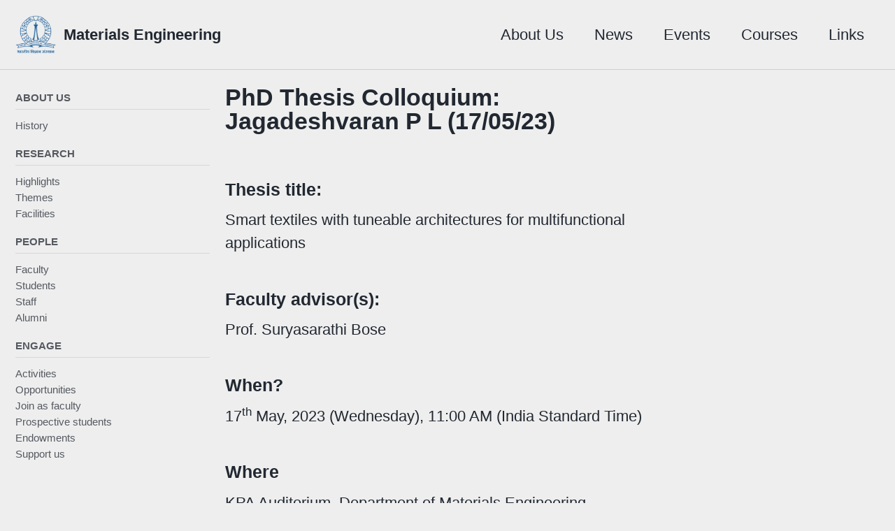

--- FILE ---
content_type: text/html; charset=UTF-8
request_url: https://materials.iisc.ac.in/colloquium/jagadeshvaran-17-may-2023
body_size: 14901
content:
<!doctype html>
<!--
  Minimal Mistakes Jekyll Theme 4.20.1 by Michael Rose
  Copyright 2013-2019 Michael Rose - mademistakes.com | @mmistakes
  Free for personal and commercial use under the MIT license
  https://github.com/mmistakes/minimal-mistakes/blob/master/LICENSE
-->
<html lang="en" class="no-js">
  <head>
    
    <meta charset="utf-8">

<!-- begin _includes/seo.html --><title>PhD Thesis Colloquium: Jagadeshvaran P L (17/05/23) - Materials Engineering IISc</title>
<meta name="description" content="Thesis title: Smart textiles with tuneable architectures for multifunctional applications">


  <meta name="author" content=" ">


<meta property="og:type" content="article">
<meta property="og:locale" content="en_US">
<meta property="og:site_name" content="Materials Engineering IISc">
<meta property="og:title" content="PhD Thesis Colloquium: Jagadeshvaran P L (17/05/23)">
<meta property="og:url" content="https://materials.iisc.ac.in/colloquium/jagadeshvaran-17-may-2023">


  <meta property="og:description" content="Thesis title: Smart textiles with tuneable architectures for multifunctional applications">







  <meta property="article:published_time" content="2023-05-17T00:00:00+05:30">





  

  


<link rel="canonical" href="https://materials.iisc.ac.in/colloquium/jagadeshvaran-17-may-2023">




<script type="application/ld+json">
  {
    "@context": "https://schema.org",
    
      "@type": "Person",
      "name": "Department of Materials Engineering",
      "url": "https://materials.iisc.ac.in/"
    
  }
</script>






<!-- end _includes/seo.html -->


<link href="/feed.xml" type="application/atom+xml" rel="alternate" title="Materials Engineering IISc Feed">

<!-- https://t.co/dKP3o1e -->
<meta name="viewport" content="width=device-width, initial-scale=1.0">

<script>
  document.documentElement.className = document.documentElement.className.replace(/\bno-js\b/g, '') + ' js ';
</script>

<!-- For all browsers -->
<link rel="stylesheet" href="/assets/css/main.css">
<link rel="stylesheet" href="https://cdn.jsdelivr.net/npm/@fortawesome/fontawesome-free@5/css/all.min.css">

<!--[if IE]>
  <style>
    /* old IE unsupported flexbox fixes */
    .greedy-nav .site-title {
      padding-right: 3em;
    }
    .greedy-nav button {
      position: absolute;
      top: 0;
      right: 0;
      height: 100%;
    }
  </style>
<![endif]-->



    <!-- start custom head snippets -->

<!-- insert favicons. use https://realfavicongenerator.net/ -->
<link rel="shortcut icon" type="image/png" href="/assets/images/favicon.jpg">	

<!-- end custom head snippets -->

    <!-- Jekyll Ideal Image Slider Include -->
<!-- https://github.com/jekylltools/jekyll-ideal-image-slider-include -->
<!-- v1.8 -->

    
    <link rel="stylesheet" href="//maxcdn.bootstrapcdn.com/font-awesome/4.3.0/css/font-awesome.min.css">
  </head>

  <body class="layout--single">
    <nav class="skip-links">
  <h2 class="screen-reader-text">Skip links</h2>
  <ul>
    <li><a href="#site-nav" class="screen-reader-shortcut">Skip to primary navigation</a></li>
    <li><a href="#main" class="screen-reader-shortcut">Skip to content</a></li>
    <li><a href="#footer" class="screen-reader-shortcut">Skip to footer</a></li>
  </ul>
</nav>

    <!--[if lt IE 9]>
<div class="notice--danger align-center" style="margin: 0;">You are using an <strong>outdated</strong> browser. Please <a href="https://browsehappy.com/">upgrade your browser</a> to improve your experience.</div>
<![endif]-->

    

<div class="masthead">
  <div class="masthead__inner-wrap">
    <div class="masthead__menu">
      <nav id="site-nav" class="greedy-nav">
        
          <a class="site-logo" href="/"><img src="/assets/images/IISclogo.png" alt=""></a>
        
        <a class="site-title" href="/">
          Materials Engineering
          <span class="site-subtitle"> </span>
        </a>
        <ul class="visible-links"><li class="masthead__menu-item">
              <a href="/history">About Us</a>
            </li><li class="masthead__menu-item">
              <a href="/news-list">News</a>
            </li><li class="masthead__menu-item">
              <a href="/events-list">Events</a>
            </li><li class="masthead__menu-item">
              <a href="/courses">Courses</a>
            </li><li class="masthead__menu-item">
              <a href="/links">Links</a>
            </li></ul>
        
        <button class="greedy-nav__toggle hidden" type="button">
          <span class="visually-hidden">Toggle menu</span>
          <div class="navicon"></div>
        </button>
        <ul class="hidden-links hidden"></ul>
      </nav>
    </div>
  </div>
</div>


    <div class="initial-content">
	    
	    

	    



<div id="main" role="main">
  
  <div class="sidebar sticky">
  
  
    
      
      
      
      
    
    
      

<nav class="nav__list">
  
  <input id="ac-toc" name="accordion-toc" type="checkbox" />
  <label for="ac-toc">Toggle menu</label>
  <ul class="nav__items">
    
      <li>
        
          <span class="nav__sub-title">About Us</span>
        

        
        <ul>
          
            <li><a href="/history">History</a></li>
          
        </ul>
        
      </li>
    
      <li>
        
          <span class="nav__sub-title">Research</span>
        

        
        <ul>
          
            <li><a href="/highlights-list">Highlights</a></li>
          
            <li><a href="/themes">Themes</a></li>
          
            <li><a href="/facilities">Facilities</a></li>
          
        </ul>
        
      </li>
    
      <li>
        
          <span class="nav__sub-title">People</span>
        

        
        <ul>
          
            <li><a href="/faculty-list">Faculty</a></li>
          
            <li><a href="/students">Students</a></li>
          
            <li><a href="/staff">Staff</a></li>
          
            <li><a href="/alumni">Alumni</a></li>
          
        </ul>
        
      </li>
    
      <li>
        
          <span class="nav__sub-title">Engage</span>
        

        
        <ul>
          
            <li><a href="/activities">Activities</a></li>
          
            <li><a href="/opportunities">Opportunities</a></li>
          
            <li><a href="/prospective-faculty">Join as faculty</a></li>
          
            <li><a href="/prospective-student">Prospective students</a></li>
          
            <li><a href="/endowments">Endowments</a></li>
          
            <li><a href="/donate">Support us</a></li>
          
        </ul>
        
      </li>
    
  </ul>
</nav>

    
  
  </div>



  <article class="page" itemscope itemtype="https://schema.org/CreativeWork">
    <meta itemprop="headline" content="PhD Thesis Colloquium: Jagadeshvaran P L (17/05/23)">
    <meta itemprop="description" content="Thesis title:Smart textiles with tuneable architectures for multifunctional applications">
    <meta itemprop="datePublished" content="2023-05-17T00:00:00+05:30">
    

    <div class="page__inner-wrap">
      
        <header>
          <h1 id="page-title" class="page__title" itemprop="headline">PhD Thesis Colloquium: Jagadeshvaran P L (17/05/23)
</h1>
          


        </header>
      

      <section class="page__content" itemprop="text">
        


        <h3 id="thesis-title">Thesis title:</h3>
<p>Smart textiles with tuneable architectures for multifunctional applications</p>

<h3 id="faculty-advisors">Faculty advisor(s):</h3>
<p>Prof. Suryasarathi Bose</p>

<h3 id="when">When?</h3>
<p>17<sup>th</sup> May, 2023 (Wednesday), 11:00 AM (India Standard Time)</p>

<h3 id="where">Where</h3>
<p>KPA Auditorium, Department of Materials Engineering</p>

<h3 id="abstract">Abstract:</h3>
<p>Innovations in electronics and the rapid developments in communication systems have been unprecedented and made life easier. One such advancement is wireless electronics, where gadgets operate in gigahertz frequencies – transmitting and receiving signals in the form of EM waves during their operation. The increased presence of EM waves in the atmosphere has led to electromagnetic (EM) pollution. With the miniaturization of devices, there is an increased volume of complex circuitry in a limited space – causing interference between them during operation, termed “electromagnetic interference” (EMI). EMI concerns are rising as they are considered severe threats to devices and their functioning. Different shielding materials were developed to combat this issue, from metals and ferrites to polymer-based nanocomposites. As the filler loading in a polymer-based nanocomposite is limited by processing and the accompanying stiffness, textiles have emerged as alternative materials with a broad design scope. This thesis entitled, “Smart textiles with tuneable architectures for multifunctional applications,” attempts to develop novel multilayer-like architectures based on coatings to target EMI shielding primarily. Different materials and processes were adopted to maximize EMI shielding effectiveness, UV blocking, and fire protection.</p>

<p>The thesis consists of 7 chapters. Chapter 1 is an introductory note on EMI shielding and textile-based EMI shielding materials. It discusses the terminologies used in EMI shielding, the fundamental shielding mechanisms, and the different phenomena causing attenuation. It presents a comprehensive overview of the evolution of textile-based EMI shields with time and explains the inherent advantages of using textiles as EMI shields over other materials. Chapter 2 is the roadmap of the thesis. It delves into the rationale behind selecting the materials and processes adopted. It explains the advancements in the different chapters, highlighting the critical aspects of each.</p>

<p>In Chapter 3, thermoplastic polyurethane (TPU)-based coatings containing iron titanate (FT) and multiwalled carbon nanotubes (CNT) were coated onto cotton fabrics by a dip coating process. The coated fabrics showed an EMI SE of -12 dB at a thickness of 0.7 mm, working on an absorption-driven mechanism amounting to around ca. 92% of the total attenuation. They also demonstrated a 99.9% UV blocking and a limiting oxygen index (LOI) of 20%.</p>

<p>In Chapter 4, water-borne coatings were used on pretreated cotton fabrics. Here, water-borne polyurethane (WPU) was used as the matrix for dispersing chemically coupled CNT and FT. The coating was subsequently coated onto polyaniline-coated cotton fabric (PANi-CF) prepared by an in-situ polymerization route. The coated fabrics exhibited an EMI SE of -40 dB at a thickness of 2.4 mm, with the absorption contribution being 83%. They also demonstrated a 99.99% UV blocking and an LOI of 23%.</p>

<p>Further, in Chapter 5, an attempt was made to study the effect of different conducting polymer pretreatments on cotton fabric on EMI shielding. Using a facile in-situ polymerization technique, two different conducting polymers, polyaniline and polypyrrole, were coated onto cotton fabrics to give PANi-CF and PPy-CF, respectively. A carbonaceous layer containing graphene nanoplatelets (GNP) and carbon nanofibers (CNF) dispersed in WPU was coated on both the pretreated cotton fabrics. PPy-CF showed better EMI SE (-22 dB), UV blocking (99.99%), and LOI (25%) than PANi-CF. The plausible reasons for the enhancement in properties are explained in this chapter.</p>

<p>Chapter 6 adopted a facile mussel-inspired electroless deposition to deposit metallic silver on cotton fabric (giving Ag-CF). The deposition process was optimized by varying the seeding time to enhance the silver loading on the fabric surface. The Ag-CF was coated with the same carbonaceous layer mentioned above (GNP and CNF dispersed in WPU) to give a ‘hybrid textile.’ The hybrid textile showed an EMI SE of -50 dB, the maximum obtained in this thesis, due to ‘absorption-reflection-absorption’ with absorption percentages going as high as 94%. The UV blocking and LOI values also reached 99.999% and 27%, respectively.</p>

<p>Chapter 7 presents a consolidated summary of the results obtained from the different chapters. It also suggests a possible extension of the work that could be done to enhance the multifunctional aspects of the coated fabric.</p>

        
      </section>

      <footer class="page__meta">
        
        


        
  <p class="page__date"><strong><i class="fas fa-fw fa-calendar-alt" aria-hidden="true"></i> Updated:</strong> <time datetime="2023-05-17T00:00:00+05:30">May 17, 2023</time></p>


      </footer>

      

      
  <nav class="pagination">
    
      <a href="/colloquium/jyoti-09-may-2023" class="pagination--pager" title="PhD Thesis Colloquium: Mr. Jyoti Ranjan Pradhan (09/05/23)
">Previous</a>
    
    
      <a href="/colloquium/shweta-22-may-2023" class="pagination--pager" title="PhD Thesis Colloquium: Shweta Shekar (22/05/23)
">Next</a>
    
  </nav>

    </div>

    
  </article>

  
  
</div>

    </div>

    <script src="/assets/js/vanilla-back-to-top.min.js"></script>
	<script>addBackToTop({
		diameter: 56,
		backgroundColor: '#0092ca',
		textColor: '#000'
		})</script>
    

    <div id="footer" class="page__footer">
      <footer>
        <!-- start custom footer snippets -->

<!-- end custom footer snippets -->
        <div class="page__footer-follow">
  <ul class="social-icons">
    
      <!--li><strong>Follow:</strong></li-->
    
          <li><a href="/contact"><i class="far fa-address-card" aria-hidden="true"></i> Contact</a></li>
          <li><a href="/credits"><i class="fas fa-laptop-code" aria-hidden="true"></i> Credits</a></li>

    
      
        
      
        
      
        
          <li><a href="https://github.com/mte-iisc" rel="nofollow noopener noreferrer" target="_blank"><i class="fab fa-fw fa-github" aria-hidden="true"></i> GitHub</a></li>
        
      
        
      
        
      
        
      
    

          <li><a href="https://iisc.ac.in" rel="nofollow noopener noreferrer" target="_blank"><i class="fas fa-university" aria-hidden="true"></i> IISc</a></li>
    <!--li><a href="/feed.xml"><i class="fas fa-rss" aria-hidden="true"></i> Feed</a></li-->
  </ul>
</div>

<div class="page__footer-copyright">&copy; 2026 Department of Materials Engineering. Powered by <a href="https://jekyllrb.com" target="_blank" rel="nofollow">Jekyll</a>, <a href="https://mademistakes.com/work/minimal-mistakes-jekyll-theme/" target="_blank" rel="nofollow">Minimal Mistakes</a> &amp; <a href="https://github.com/jekylltools/jekyll-ideal-image-slider-include" target="_blank" rel="nofollow">Ideal Image Slider</a>.</div>

      </footer>
    </div>

    
  <script src="/assets/js/main.min.js"></script>









    <!-- Jekyll Ideal Image Slider Include -->
<!-- https://github.com/jekylltools/jekyll-ideal-image-slider-include -->
<!-- v1.8 -->

  </body>
</html>
